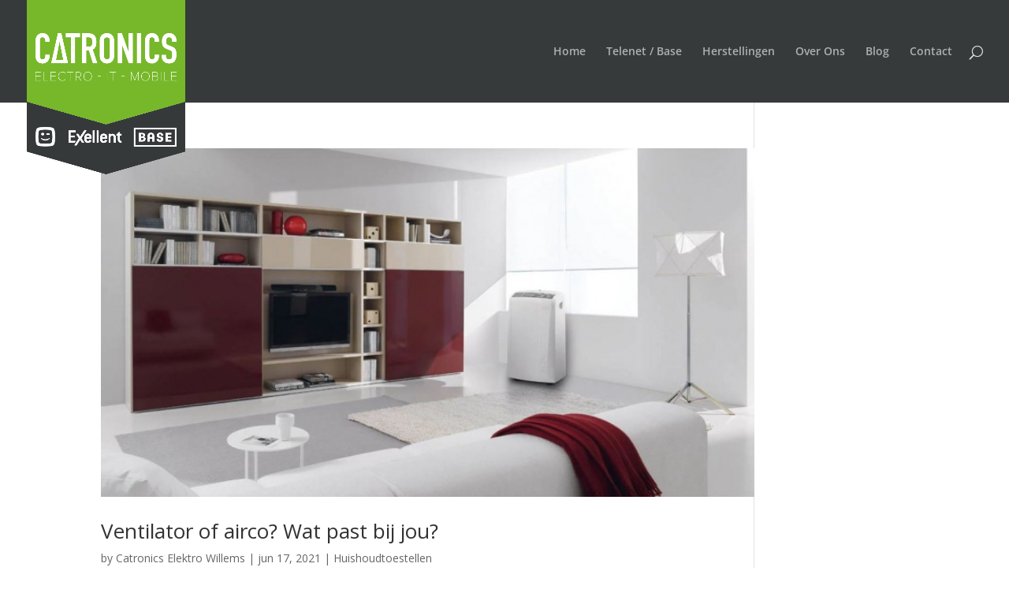

--- FILE ---
content_type: text/css
request_url: https://www.catronics.be/wp-content/uploads/ds-custom-builder-css/et-custom-builder.css?ver=1637592155
body_size: 3343
content:
#epanel-mainmenu li.ui-state-active a, #epanel-header .et-defaults-button:hover, .et-core-tabs li.ui-state-active a, #et_pb_layout_controls .et-pb-layout-buttons,  .et-tb-branded-modal__actions  .et-common-button--tertiary, .et-tb-branded-modal__header, .et-common-tabs-navigation__button--active, .et-common-tabs-navigation__button--active:hover, .et_pb_layout_controls .et_pb_roles_active_menu, .et_pb_roles_active_menu, .et-db #et-boc .et-fb-modal .et-fb-tabs__item--active, .et-db #et-boc .et-fb-modal .et-fb-tabs__item--active:hover, .et-db #et-boc .et-l .et-fb-tabs__item--active:hover, .et-core-tabs li.ui-state-active a, .et-core-tabs a:hover, .et-pb-options-tabs-links li.et-pb-options-tabs-links-active a, .et-pb-options-tabs-links li a:hover, .et-db #et-boc .et-fb-modal-add-module-container .et-fb-settings-tabs-nav-item--active a, .et-db #et-boc .et-fb-settings-tabs-nav-item:hover a { background-color: #fdd835  !important; }
.block-editor__container #et-switch-to-divipan { border-color: #fdd835 ; }
#epanel-mainmenu, .et-core-tabs, .et-core-tabs.ui-widget-header, #et_pb_layout_controls, #et_pb_layout_controls, #epanel-header .et-defaults-button, .et-common-tabs-navigation, .block-editor__container #et-switch-to-divi, .et-common-tabs-navigation__button, .et-db #et-boc .et-fb-modal .et-fb-tabs__list, .et-db #et-boc .et-fb-modal .et-fb-tabs__list:hover, .et-db #et-boc .et-l .et-fb-tabs__item:hover, .et-pb-options-tabs-links, .et-pb-options-tabs-links li a:hover, .et-pb-options-tabs-links, .et-pb-options-tabs-links li a:hover, .et-core-tabs, .et-core-tabs.ui-widget-header, .et-db #et-boc .et-fb-modal-add-module-container .et-fb-settings-tabs-nav, .et-db #et-boc #et-fb-app .et-fb-modal .et-fb-modal__footer .et-fb-button--primary-alt, a.et-pb-modal-save-template, a.et-pb-modal-save-template:hover { background-color: #fdd835  !important; }
.et-db #et-boc .et-l .et-fb-modal-add-module-container.et_fb_add_section_modal .et-fb-settings-options-tab-modules_all li.et_fb_fullwidth { background: #fdd835  !important; }
.et-db #et-boc .et-fb-modal-add-module-container.et_fb_add_section_modal .et-fb-settings-options-tab-modules_all li.et_fb_fullwidth, .et-db #et-boc .et-fb-modal .et-fb-modal__header, .et-db #et-boc #et-fb-app .et-fb-modal .et-fb-modal__header .et-fb-button, .et-core-modal-header, .et-pb-settings-heading, .et_pb_prompt_modal h3, .et-db #et-boc .et-fb-modal-add-module-container .et-fb-settings-heading, .et-db #et-boc #et-fb-app .et-fb-modal-add-module-container .et-fb-settings-heading .et-fb-button, .et-builder-exit-modal .et-core-modal-header, .et_pb_toggle_builder_wrapper #et_pb_toggle_builder, #epanel-header, et_pb_roles_title, h1#epanel-title, .reset-popup-header, .et-box-desc-top, .reset-popup-header, .et-tb-admin-container-header, .et_pb_roles_title, .et_pb_prompt_modal h3, .et-core-modal-header, .et-common-prompt__header, #et_pb_layout .hndle, .et-db #et-boc #et_pb_layout .hndle .et-fb-button, .et-db #et-boc #et_pb_layout .hndle .et-fb-button:hover, .et-db #et-boc #et-fb-app .et-fb-page-settings-bar > .et-fb-button, .et-db #et-boc #et-fb-app .et-fb-page-settings-bar > .et-fb-button:hover, .et-db #et-boc #et-fb-app .et-fb-page-settings-bar .et-fb-page-settings-bar__column--main .et-fb-button, #et_pb_layout_controls, #et_pb_layout_controls .et-pb-layout-buttons, #et_pb_layout_controls .et-pb-layout-buttons:hover { background-color: #fdd835 ; }
.et-db #et-boc .et-l #et-fb-app .et-fb-button--primary.et-fb-page-settings-bar__toggle-button, .et-db #et-boc .et-l #et-fb-app .et-fb-page-settings-bar__toggle-button   .et-fb-button--primary:hover, .et_pb_toggle_builder_wrapper .et_pb_ready#et_pb_fb_cta, .et-db #et-boc .et-l .et-fb-modal-add-module-container.et-fb-modal-settings--inversed:after,  .et-db #et-boc .et-l #et-fb-app .et-fb-buttonbutton--primary, .et-db #et-boc .et-l #et-fb-app .et-fb-buttonbutton--primary:hover { background-color: #fdd835  !important; }
.et-db #et-boc .et-l #et-fb-app .et-fb-button--primary, .et-db #et-boc .et-l #et-fb-app .et-fb-button--primary:hover, .et-db #et-boc .et-l .et-fb-skeleton--fullwidth>.et-fb-skeleton__header, .et-db #et-boc .et-l .et_pb_section.et_pb_fullwidth_section>.et-fb-skeleton>.et-fb-skeleton__content>.et-fb-section-button-wrap--add .et-fb-button, .et-db #et-boc .et-l #et-fb-app .et-fb-page-settings-bar__column.et-fb-page-settings-bar__column--main .et-fb-button--primary, .et-db #et-boc .et-l #et-fb-app  .et-fb-page-settings-bar__column.et-fb-page-settings-bar__column--main .et-fb-button--primary:hover { background: #fdd835  !important; }
#epanel-mainmenu a:hover, #et_pb_layout_controls .et-pb-layout-buttons:hover, .et-core-tabs a:hover, .et-common-tabs-navigation__button:hover { background-color: #fdd835  !important; }
.et-db #et-boc .et-l .et_select_animation .et_animation_button a.et_active_animation .et_animation_button_icon svg g, .et-db #et-boc .et-l .et_select_animation .et_animation_button a:hover .et_animation_button_icon svg g, .et-fb-settings-options-wrap .et-fb-icon.et-fb-icon--help-circle, .et-fb-icon.et-fb-icon--next svg, .et-fb-icon.et-fb-icon--app-setting,
						.et-fb-tabs__panel .et-fb-form__toggle .et-fb-settings-background-tab-nav--color.et-fb-settings-background-tab-nav--active  .et-fb-icon svg,
						.et-fb-tabs__panel .et-fb-form__toggle .et-fb-settings-background-tab-nav--video.et-fb-settings-background-tab-nav--active .et-fb-icon svg,
						.et-fb-tabs__panel .et-fb-form__toggle .et-fb-settings-background-tab-nav.et-fb-settings-background-tab-nav--image.et-fb-settings-background-tab-nav--active .et-fb-icon svg,
						.et-fb-tabs__panel .et-fb-form__toggle .et-fb-settings-background-tab-nav--gradient.et-fb-settings-background-tab-nav--active  .et-fb-icon svg, .et-fb-icon.et-fb-icon--help-circle path, .et-fb-icon.et-fb-icon--help-circle svg, .et-fb-icon.et-fb-icon--help-circle g { fill: #2b87da  !important; }
.et-db #et-boc .et-l #et-fb-app .et-fb-section-button-wrap--add button.et-fb-button.et-fb-button--info, .et-db #et-boc .et-l .et-fb-skeleton--section>.et-fb-skeleton__header, input[type="range"]::-webkit-slider-thumb, input[type="range"]::-moz-range-thumb, input[type="range"]::-ms-thumb, input[type="range"]::-webkit-slider-thumb, .et-db #et-boc .et-fb-skeleton--section > .et-fb-skeleton__header, .et-db #et-boc .et-l .et-fb-video-list__icon { background-color: #2b87da  !important; }
.et-db #et-boc .et-l #et-fb-app .et-fb-button.et-fb-button--info, .et-db #et-boc .et-l #et-fb-app .et-fb-button--info, .et-db #et-boc .et-l #et-fb-app .et-fb-section-button-wrap--add .et-fb-button--info, .et-db #et-boc .et-l #et-fb-app .et-fb-skeleton--fullwidth .et-fb-skeleton__header .et-fb-button--primary, .et-db #et-boc .et-l .et-fb-skeleton--section>.et-fb-skeleton__header { background: #2b87da ; }
.et-db #et-boc .et-l .et-fb-modal-add-module-container.et_fb_add_section_modal .et-fb-main-settings--add_new_module .et-fb-settings-options-wrap .et-fb-settings-options.et-fb-modules-list li.et_fb_regular, .et-db #et-boc .et-l .et-fb-modal-add-module-container.et_fb_add_section_modal .et-fb-main-settings--add_new_module .et-fb-settings-options-wrap .et-fb-settings-options.et-fb-modules-list li.et_fb_regular::after , .et-db #et-boc .et-l .et-fb-settings-custom-select-wrapper.et-fb-settings-option-select-active .select-option-item-hovered, .et-db #et-boc .et-l .et-fb-form__help--active, .et-db #et-boc .et-l .et-fb-form__hover--active, .et-db #et-boc .et-l .et-fb-form__menu--active, .et-db #et-boc .et-l .et-fb-form__reset--active, .et-db #et-boc .et-l .et-fb-form__responsive--active, .et-db #et-boc .et-l .et-fb-video-list__item--active, .et-db #et-boc .et-l #et-fb-app .et-fb-button--info, .et-db #et-boc .et-l .et-fb-modal-add-module-container.et_fb_add_section_modal .et-fb-settings-options-tab-modules_all li:after, #panel-wrap .et_pb_yes_no_button.et_pb_on_state, #epanel .et_pb_yes_no_button.et_pb_on_state, .et-admin-page  .reset-popup-overlay .no, .et-admin-page .et-tb-branded-modal__actions  .et-common-button--primary, .et-common-prompt__modal .et-common-button--primary, .et-tb-branded-modal  .et-common-button--primary, .et_pb_prompt_buttons a.et_pb_prompt_proceed, .et_pb_prompt_modal .et_pb_prompt_buttons input.et_pb_prompt_proceed, .et-core-modal-action,  #et-boc #et-fb-app .et-fb-skeleton--section > .et-fb-skeleton__header .et-fb-button, #et-boc #et-fb-app .et_pb_section .et-fb-section-button-wrap--add .et-fb-button, #et-boc #et-fb-app .et-fb-component-settings--section .et-fb-button, #et-boc #et-fb-app .et-fb-component-settings--section .et-fb-button:hover, #et-boc #et-fb-app .et-fb-component-settings--section .et-fb-button-group, .et-db #et-boc .et-fb-outline--section, .et-db #et-boc .et-core-control-toggle--on, .et-db #et-boc .et-fb-settings-custom-select-wrapper.et-fb-settings-option-select-active .select-option-item-hovered, .et-db #et-boc #et-fb-app .et-fb-modal .et-fb-modal__footer .et-fb-button--info, a.et-pb-modal-preview-template, a.et-pb-modal-preview-template:hover, .et-db #et-boc .et-l #et-fb-app .et-fb-button.et-fb-button--elevate.et-fb-button--info.et-fb-button--save-draft, .et-db #et-boc .et_pb_root--vb .et-fb-page-settings-bar .et-fb-button--save-draft, .et-db #et-boc .et-fb-button-group .et-fb-button--save-draft, .et-builder-exit-modal .et_pb_prompt_buttons .et-core-modal-action:not(.et-core-modal-action-secondary), .et-db #et-boc .et-l .et-fb-button-group--info, .et-fb-button--info, .et-core-modal-action:hover, .et-core-modal-action:focus, .et-core-modal-action:active, .et-common-vertical-menu__option-button:focus, .et-common-vertical-menu__option-button:hover, .et_pb_yes_no_button.et_pb_on_state, #et_support_center .et_documentation_videos_list .active, #et_support_center .et_documentation_videos_list .dashicons-arrow-right, .et-db #et-boc .et-l #et-fb-app .et-fb-button--info:hover, .et-db #et-boc .et-l #et-fb-app .et-fb-buttonbutton--info, .et-db #et-boc .et-l #et-fb-app .et-fb-buttonbutton--info:hover { background-color: #2b87da ; }
.et-db #et-boc .et-l .et-fb-settings-tab-title-active, .et-db #et-boc .et-l .et-fb-settings-tab-title:hover, .et-db #et-boc .et-l .et-fb-form__toggle.et-fb-form__toggle-opened h3, #panel-wrap #epanel p.postinfo .jquery-checkbox-checked .mark:before, .et-db #et-boc .et-l .et-fb-modules-list ul>li:before, #et_support_center .et-support-center-article a:before, #et_support_center .et_card_cta a, #et_support_center .et_documentation_videos_list .active .dashicons-arrow-right { color: #2b87da  !important; }
.et-db #et-boc .et-l .et-fb-preset-container .et-fb-preset.et-fb-preset--active, .et-db #et-boc .et-l .et-fb-preset-container .et-fb-preset:hover , .et-db #et-boc .et-l .et-fb-shortcut-subtitle, .et-db #et-boc .et-l .et-fb-settings-background-tab-nav--active, .et-db #et-boc .et-l .et-fb-settings-color-manager__switch--active, .et-db #et-boc .et-l .et-fb-settings-color-manager__switch--active { color: #2b87da ; }
.et-db #et-boc .et-l .et-fb-settings-border-radius-preview { border-color: #2b87da  !important; }
.et-db #et-boc .et-l #et-fb-app .et-fb-button--info, .et-db #et-boc .et-l #et-fb-app .et-fb-button--info:hover { background: #2b87da  !important; }
#panel-wrap .et-save-button, .et-admin-page  .reset-popup-overlay #epanel-reset, #et-theme-builder .et-tb-admin-save-button, .et-common-prompt__modal .et-common-button--secondary, .et-tb-branded-modal  .et-common-button--secondary, #et_pb_save_roles:hover, #et_pb_save_roles, .et-db #et-boc .et-l .et-fb-modal-add-module-container div.et_pb_variation, .et-db #et-boc .et-l #et-fb-app .et-fb-button--success, .et-db #et-boc .et-l #et-fb-app .et-fb-button--success:hover, .et-db #et-boc .et-l #et-fb-app .et-fb-buttonbutton--success, .et-db #et-boc .et-l #et-fb-app .et-fb-buttonbutton--success:hover, .et-db #et-boc .et-l .et-fb-tooltip-modal--progress-chart { background-color: #00C3AA ; }
.et-tb-admin-modals-portal .et-tb-branded-modal .et-common-checkbox__input[type=checkbox]:checked:before, .et-tb-template-settings-sublist .et-common-checkbox__input[type=checkbox]:checked:before, #panel-wrap #epanel p.inputs .jquery-checkbox .mark, .et-db #et-boc .et-l .et-fb-checkboxes-category-wrap input[type=checkbox]:checked:before { color: #00C3AA ; }
.et-db #et-boc .et-l .et-fb-component-error__button.et-fb-button:first-child { box-shadow: #00C3AA ; }
.et-db #et-boc .et-l .et-fb-component-error__heading, .et-db #et-boc .et-l .et-fb-component-error { color: #00C3AA ; }
.et-db #et-boc .et-l .et-fb-component-error, .et-db #et-boc .et-l .et-fb-wireframe-sortable-placeholder--row,.et-db #et-boc .et-l .et-fb-wireframe-sortable-placeholder--row-inner { border-color: #00C3AA ; }
.et-db #et-boc #et-fb-app .et-fb-skeleton--row .et_pb_column_empty .et-fb-button, .et-fb-button.et-fb-help-button .et-fb-icon.et-fb-icon--help-circle { fill: #00C3AA ; }
.et-db #et-boc .et-l #et-fb-app button.et-fb-button.et-fb-button--success, .et-db #et-boc .et-fb-button-group .et-fb-button--publish, .et-db #et-boc .et-l #et-fb-app .et-fb-button.et-fb-button--elevate.et-fb-button--success.et-fb-button--publish, .et-db #et-boc .et_pb_root--vb .et-fb-page-settings-bar .et-fb-button--publish, .et-db #et-boc .et-fb-button-group .et-fb-button--publish, .et-db #et-boc .et-l .et-fb-component-error__button.et-fb-button, .et-builder-exit-modal .et_pb_prompt_buttons .et-core-modal-action-secondary, .et-db #et-boc .et-l #et-fb-app .et-fb-button--success, .et-db #et-boc .et-l #et-fb-app .et-fb-button--success:hover, .et-db #et-boc .et-l #et-fb-app .et-fb-buttonbutton--success, .et-db #et-boc .et-l #et-fb-app .et-fb-buttonbutton--success:hover .et-db #et-boc #et-fb-app .et-fb-modal .et-fb-modal__footer .et-fb-button--block.et-fb-button--success, .et-db #et-boc .et_fb_save_module_modal a.et-fb-save-library-button, a.et-pb-modal-save, a.et-pb-modal-save:hover, .et_pb_prompt_modal .et_pb_prompt_buttons input.et_pb_prompt_proceed, .et-db #et-boc #et-fb-app .et-fb-button--block.et-fb-button--success, .et-db #et-boc .et-l .et-fb-modal__quick-actions .et-fb-quick-actions--item--hovered div, .et-db #et-boc .et-l .et-core-control-toggle--on, .et-core-modal-action-secondary:hover, .et-core-modal-action-secondary:focus, .et-core-modal-action-secondary:active, .et-db #et-boc .et-fb-skeleton--row > .et-fb-skeleton__header, .et-db #et-boc .et-fb-outline--row, .et-db #et-boc #et-fb-app .et-fb-row-button-wrap--add .et-fb-button, .et-db #et-boc #et-fb-app .et-fb-component-settings--row .et-fb-button, .et-db #et-boc #et-fb-app .et-fb-component-settings--row .et-fb-button-group, .et_pb_row .et-pb-controls,  .et-db #et-boc .et-fb-columns-layout li .column-block-wrap .column-block,  .et-pb-column-layouts li:hover .et_pb_layout_column { background-color: #00C3AA  !important; }
.et-db #et-boc .et-l .et-fb-modal-settings--modules_all.et-fb-modal-add-module-container.et-fb-modal-settings--blue-bottom:after { background: #00C3AA ; }
#panel-wrap #epanel p.inputs:not(.different) .jquery-checkbox-checked .mark:before, #epanel p.inputs.different .jquery-checkbox:not(.jquery-checkbox-checked) .mark:before { color: #FF5600 ; }
.et-db #et-boc .et-l .et-fb-modal-add-module-container.et-fb-modal-settings--modules_all li.et_fb_specialty_layout_item.et-fb-selected-item .et_pb_specialty_column, .et-db #et-boc .et-l .et-fb-modal-settings--modules_all.et-fb-modal-add-module-container li.et_fb_specialty_layout_item:hover .et_pb_specialty_column, .et-db #et-boc .et-l .et-fb-modal-add-module-container.et_fb_add_section_modal .et-fb-settings-options.et-fb-settings-options-tab-modules_all li.et_fb_specialty:after, .et-db #et-boc .et-l .et-fb-modal-add-module-container.et_fb_add_section_modal .et-fb-settings-options.et-fb-settings-options-tab-modules_all li.et_fb_specialty, .et-db #et-boc #et-fb-app .et-fb-modal .et-fb-modal__footer .et-fb-button--danger, .et-db #et-boc .et-l .et-fb-modal-add-module-container.et_fb_add_section_modal .et-fb-settings-options-tab-modules_all li.et_fb_specialty, .et-db #et-boc .et-l .et-fb-modal-add-module-container.et_fb_add_section_modal .et-fb-settings-options-tab-modules_all li.et_fb_specialty:after, .et-db #et-boc .et-l .et-fb-modal-add-module-container.et-fb-modal-settings--modules_all .et_pb_specialty_column { background-color: #FF5600 ; }
.et-db #et-boc .et-l #et-fb-app .et-fb-button--globalitem, .et-db #et-boc .et-l #et-fb-app .et-fb-button--globalitem:hover, .et-db #et-boc .et-l #et-fb-app .et-fb-buttonbutton--globalitem, .et-db #et-boc .et-l #et-fb-app .et-fb-buttonbutton--globalitem:hover, .et-db #et-boc .et-l #et-fb-app .et-fb-button--globalitem, .et-db #et-boc .et-l #et-fb-app .et-fb-button--globalitem:hover, .et-db #et-boc .et-l #et-fb-app .et-fb-buttonbutton--globalitem, .et-db #et-boc .et-l #et-fb-app .et-fb-buttonbutton--globalitem:hover, .et-db #et-boc .et-l .et-fb-skeleton--global>.et-fb-skeleton__header, #et-theme-builder .et-tb-layout--global, .et-tb-branded-modal  .et-tb-history-point--active, .et-db #et-boc .et-l #et-fb-app .et-fb-buttonbutton--inverse, .et-db #et-boc .et-l #et-fb-app .et-fb-buttonbutton--inverse:hover, .et-fb-modal-history .et-fb-modal__content button.et-fb-button.et-fb-button--inverse { background-color: #97d000  !important; }
.et-db #et-boc .et-l .et-fb-modal-add-module-container .et-fb-main-settings .et-fb-settings-options-tab .et_fb_global { background-color: #97d000 ; }
#et-theme-builder .et-tb-layout--custom, .et-core-button, body button.et-core-button, .et-db #et-boc .et-fb-skeleton--module > .et-fb-skeleton__header, .et-db #et-boc #et-fb-app .et-fb-component-settings--module .et-fb-button, .et-db #et-boc #et-fb-app .et-fb-component-settings--module .et-fb-button:hover, .et-db #et-boc #et-fb-app .et-fb-module-button-wrap--add .et-fb-button, .et-db #et-boc #et-fb-app .et_pb_row > .et_pb_column_empty .et-fb-button, .et_pb_module_block, .et-db #et-boc .et-pb-draggable-spacing__sizing, .et-db #et-boc #et-fb-app .et-fb-modal.et-fb-modal--app .et-fb-modal__header, .et-db #et-boc #et-fb-app .et-fb-modal.et-fb-modal--app .et-fb-modal__header .et-fb-button, .et-db #et-boc .et-fb-button-group--responsive-mode, .et-db #et-boc .et-fb-button-group--builder-mode, .et-db #et-boc #et-fb-app .et-fb-button-group--responsive-mode .et-fb-button, .et-db #et-boc #et-fb-app .et-fb-button-group--builder-mode .et-fb-button, .et-db #et-boc #et-fb-app .et-fb-button-group--responsive-mode .et-fb-button:hover, .et-db #et-boc #et-fb-app .et-fb-button-group--builder-mode .et-fb-button:hover, .et-db #et-boc .et-l .et-fb-button-group--inverse, .et-db #et-boc .et-l #et-fb-app .et-fb-button--inverse, .et-db #et-boc .et-l #et-fb-app .et-fb-button--inverse:hover  { background-color: #4c5866  !important; }
.et-db #et-boc .et-l #et_pb_toggle_builder.et_pb_builder_is_used, .et-db #et-boc .et-l #et_pb_fb_cta, .et-db #et-boc .et-fb-modal .et-fb-modal__content .et-fb-tabs__item, .et-db #et-boc .et-fb-modal .et-fb-modal__header, .et-db #et-boc #et-fb-app .et-fb-modal.et-fb-modal--app .et-fb-modal__header, .et-db #et-boc .et-fb-modal .et-fb-tabs__item--active, .et-db #et-boc .et-fb-modal-add-module-container .et-fb-settings-heading, .et-db #et-boc .et-fb-modal-add-module-container .et-fb-settings-tabs-nav-item a, .et-db #et-boc .et-fb-modal-add-module-container .et-fb-settings-tabs-nav .et-fb-settings-tabs-nav-item--active a, .et-builder-exit-modal .et-core-modal-title, .et-builder-exit-modal .et-core-modal-close, .et-builder-exit-modal .et-core-modal-close:hover, .et-builder-exit-modal .et-core-modal-close:before, .et-builder-exit-modal .et_pb_prompt_buttons .et-core-modal-action, .et-db #et-boc .et-l #et-fb-app .et-fb-button.et-fb-button--elevate.et-fb-button--info.et-fb-button--save-draft, .et-db #et-boc .et_pb_root--vb .et-fb-page-settings-bar .et-fb-button--save-draft, .et-db #et-boc .et-fb-button-group .et-fb-button--save-draft, .et-db #et-boc .et-fb-button-group .et-fb-button--publish, .et-db #et-boc .et-fb-button-group .et-fb-button--publish, .et-db #et-boc .et-l #et-fb-app .et-fb-button.et-fb-button--elevate.et-fb-button--success.et-fb-button--publish, .et-db #et-boc .et_pb_root--vb .et-fb-page-settings-bar .et-fb-button--publish, .et-db #et-boc .et-fb-button-group .et-fb-button--publish, .et-db #et-boc .et-fb-skeleton--row > .et-fb-skeleton__header, .et-db #et-boc .et-fb-skeleton--module > .et-fb-skeleton__header, .et-db #et-boc .et-fb-skeleton--section > .et-fb-skeleton__header, #panel-wrap #epanel-mainmenu a, #panel-wrap .et-save-button, #et-theme-builder .et-tb-admin-save-button, .et-tb-admin-container-header, h1#epanel-title, #et_pb_layout .hndle, .et-db #et-boc .et-l .et-fb-modal__quick-actions input.et-fb-settings-option-input { color: #FFFFFF ; }
.et-fb-item-addable-button .et-fb-icon.et-fb-icon--add svg, .et-db #et-boc #et-fb-app .et-fb-modal .et-fb-modal__header .et-fb-button svg, .et-db #et-boc #et-fb-app .et-fb-modal.et-fb-modal--app .et-fb-modal__header .et-fb-button svg, .et-db #et-boc .et-fb-button-group--responsive-mode .et-fb-icon svg, .et-db #et-boc .et-fb-button-group--builder-mode .et-fb-icon svg, .et-db #et-boc .et-fb-button-group--responsive-mode .et-fb-button--app-modal path, .et-db #et-boc .et-fb-modal .et-fb-modal__footer .et-fb-icon svg, .et-db #et-boc .et-fb-modal-add-module-container .et-fb-settings-heading .et-fb-icon svg, .et-db #et-boc .et-fb-skeleton--row > .et-fb-skeleton__header .et-fb-icon svg, .et-db #et-boc .et-fb-row-button-wrap--add .et-fb-icon svg, .et-db #et-boc #et-fb-app .et-fb-component-settings--row > .et-fb-button-group .et-fb-icon svg, .et-db #et-boc .et-fb-skeleton--module > .et-fb-skeleton__header .et-fb-icon svg, .et-db #et-boc .et_pb_module .et-fb-icon svg, .et-db #et-boc .et_pb_row > .et_pb_column_empty .et-fb-icon svg, .et-db #et-boc .et-fb-skeleton--row .et_pb_column_empty .et-fb-icon svg, .et-db #et-boc .et-fb-section-button-wrap--add .et-fb-icon svg, .et-db #et-boc .et-fb-skeleton--section > .et-fb-skeleton__header .et-fb-icon svg, .et-db #et-boc .et-fb-component-settings--section .et-fb-button-group .et-fb-icon svg, .et-db #et-boc .et-fb-page-settings-bar__toggle-button .et-fb-icon svg, .et-db #et-boc .et-fb-page-settings-bar__toggle-button ~ .et-fb-button-group .et-fb-icon svg, .et-db #et-boc #et_pb_layout .et-fb-page-settings-bar .et-fb-button .et-fb-icon svg { fill: #FFFFFF ; }
.et-db #et-boc .et-fb-page-settings-bar__toggle-button .et-fb-icon__child, .et-db #et-boc .et-fb-page-settings-bar__toggle-button .et-fb-icon__child:before, .et-db #et-boc .et-fb-page-settings-bar__toggle-button .et-fb-icon__child:after, #et_support_center .et_documentation_videos_list .active .dashicons-arrow-right { background: #FFFFFF ; }
.et-db #et-boc .et-l .et-fb-video-list__item--active .et-fb-video-list__icon { background-color: #FFFFFF ; }
.et-db #et-boc .et-l #et-fb-app .et-fb-button--succes { background: #FFFFFF  !important; }@keyframes et-bfb-loader {  0% {  box-shadow: 0 -17px #fdd835, 17px 0 #00C3AA, 0 17px #fdd835, -17px 0 #00C3AA;}
				25% { box-shadow: 17px 0 #2b87da, 0 17px #00C3AA, -17px 0 #2b87da, 0 -17px #00C3AA;  }
				50% { box-shadow: 0 17px #2b87da, -17px 0 #FF5600, 0 -17px #2b87da, 17px 0 #FF5600; }
				75% { box-shadow: -17px 0 #fdd835, 0 -17px #FF5600, 17px 0 #fdd835, 0 17px #FF5600; }
				100% { box-shadow: 0 -17px #fdd835, 17px 0 #00C3AA, 0 17px #fdd835, -17px 0 #00C3AA;}}@keyframes et-fb-loader {  0% {  box-shadow: 0 -17px #fdd835, 17px 0 #00C3AA, 0 17px #fdd835, -17px 0 #00C3AA;}
				25% { box-shadow: 17px 0 #2b87da, 0 17px #00C3AA, -17px 0 #2b87da, 0 -17px #00C3AA;  }
				50% { box-shadow: 0 17px #2b87da, -17px 0 #FF5600, 0 -17px #2b87da, 17px 0 #FF5600; }
				75% { box-shadow: -17px 0 #fdd835, 0 -17px #FF5600, 17px 0 #fdd835, 0 17px #FF5600; }
				100% { box-shadow: 0 -17px #fdd835, 17px 0 #00C3AA, 0 17px #fdd835, -17px 0 #00C3AA;}}